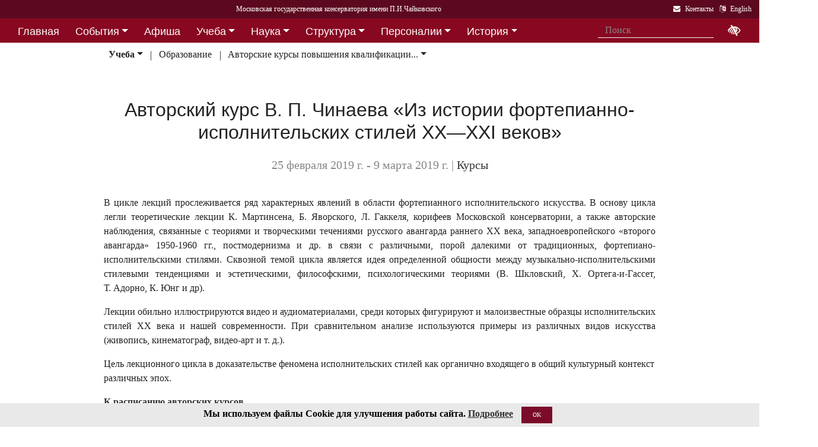

--- FILE ---
content_type: text/html; charset=utf-8
request_url: https://i1.mosconsv.ru/ru/event_p.aspx?id=151941
body_size: 15208
content:

<!DOCTYPE html>
<html lang="ru">
<head><meta charset="utf-8" /><meta name="viewport" content="width=device-width, initial-scale=1, shrink-to-fit=no" /><meta http-equiv="x-ua-compatible" content="ie=edge" /><title>
	Московская консерватория - Авторский курс В. П. Чинаева «Из истории фортепианно-исполнительских стилей ХХ—ХХI веков»
</title>
<meta name="description" content="«Московская государственная консерватория имени П. И. Чайковского» - Официальный сайт" />    
<meta name="keywords" content="Московская консерватория, консерватория, МГК,  концерты,бзк,большой зал консерватории" />
<meta property="og:locale" content="ru_RU" />
<meta property="og:title" content="Авторский курс В. П. Чинаева «Из истории фортепианно-исполнительских стилей ХХ—ХХI веков»" />
<meta property="og:type" content="website" />
<meta property="og:url" content="" />
<meta property="og:image" content="" />
<meta property="fb:pages" content="195531763882762" />

<link rel="stylesheet" href="/css/mgk200624.min.css" />
    
<script type="text/javascript" src="/js/jquery-3.2.1.min.js"></script>
<noscript>
<link rel="stylesheet" href="https://maxcdn.bootstrapcdn.com/font-awesome/4.7.0/css/font-awesome.min.css" />
</noscript>
</head>
<body>
 
 <div lang="ru-RU">     
<header id="header">
<form method="post" action="./event_p.aspx?id=151941" id="aspnetForm">
<div class="aspNetHidden">
<input type="hidden" name="__VIEWSTATE" id="__VIEWSTATE" value="GFKAfP/tjdsEk7B2inrdrCU1yqjToIhXkjkpSf4gSDDoBfGHo7AIqzKZZQchhyWWMg9EaSH6zkH722xZdX74KlI9usk=" />
</div>

<div class="aspNetHidden">

	<input type="hidden" name="__VIEWSTATEGENERATOR" id="__VIEWSTATEGENERATOR" value="7302F26F" />
</div>
<div id="top-title" class="nav-title primary-color-dark">
<a tabindex="1" id="skiplink"  href="#main-content">Переход на основной текст <i class="fa fa-share" aria-label="пропустить навигацию и перейти на основной текст"></i></a>
<ul class="breadcrumb-dn"><li><a class="nav-link waves-effect waves-light" href="/ru/default.aspx"><span class="d-none d-lg-block">Московская государственная консерватория имени П.И.Чайковского</span><span class="d-md-block d-lg-none">Московская консерватория</span> </a></li></ul>

<ul class="top-icons ml-auto float-md-right ">
<li class="nav-item">
<a class="nav-link waves-effect waves-light text-white" href="/ru/page.aspx?id=124190" tabindex="9" ><i class="fa fa-envelope pr-2" data-toggle="tooltip" data-placement="bottom" title="На страницу Контакты"></i><span class="clearfix d-none d-sm-inline-block"> Контакты</span></a>
 </li> 
<li class="nav-item">
<a href="https://www.mosconsv.ru/en" class="nav-link waves-effect waves-light text-white" tabindex="10"><i class="fa fa-language pr-2" data-toggle="tooltip" data-placement="bottom" title="Change to English"></i><span class="clearfix d-none d-sm-inline-block"> English</span></a>
</li></ul></div></form>

<!--Navbar-->
<div class="d-flex justify-content-around" id="red-nav"><nav class="megamenu" >
<button id="t-button" tabindex="20" class="accessible-megamenu-toggle" aria-expanded="false"><span class="sr-only">Открыть - закрыть</span><span></span><span></span><span></span></button>
<ol id="mmenu" role="navigation">
<li class="nav-item "><h2><a href="/ru/" class=" flat ">Главная</a></h2><div class="cols-  d-none ">
<h2 class="pm-title"><a href="/ru/"></a></h2></div></li><li class="nav-item "><h2><a href="/ru/event" class=" dropdown-toggle ">События</a></h2><div class="cols-3">
<h2 class="pm-title"><a href="/ru/event">События</a></h2><p class="pm-text" > Новости, События, Анонсы, Объявления</p><ol><li class="amm-panel-group"><h3><a href="/ru/events/7308">Новости</a></h3><p>Мероприятия и последние новости<p><ol><li><a href="/ru/events/7307">Фестивали</a></li><li><a href="/ru/events/22209">Конкурсы</a></li><li><a href="/ru/events/125631">Мастер-классы и встречи</a><hr /></li><li><a href="/ru/events/22033">Конференции</a></li><li><a href="/ru/events/22034">Выставки</a></li><li><a href="/ru/events/155871">Партнёрские проекты</a></li><li><a href="/ru/articles.aspx">Колонка редактора</a></li></ol></li><li class="amm-panel-group"><h3><a href="/ru/events/125192">Объявления</a></h3><p>Объявления для сотрудников, педагогов и обучающихся<p><ol><li><a href="/ru/events/124497">Вакансии ППС</a></li><li><a href="/ru/events/124498">Вакансии сотрудников</a><hr /></li><li><a href="/ru/events/125855">Благодарности и поздравления</a><hr /></li><li><a href="/ru/events/130102">Перенос и замена концертов</a></li></ol></li><li class="amm-panel-group"><h3><a href="/ru/video.aspx">Хроника событий</a></h3><p>Фоторепортажи и видео<p><ol><li><a href="/ru/galleries/155944">Фото с концертов</a></li><li><a href="/ru/galleries/155871">Партнёрство - репортажи</a></li><li><a href="/ru/galleries/22034">Обзор Выставок</a></li><li><a href="/ru/galleries/125631">Мастер-классы</a></li><li><a href="/ru/galleries/125855">Премии и награды - фоторепортажи</a><hr /></li><li><a href="/ru/videos">Видеохроника</a></li></ol></li></ol></div></li><li class="nav-item "><h2><a href="/afisha" class=" flat ">Афиша</a></h2><div class="cols-  d-none ">
<h2 class="pm-title"><a href="/afisha"></a></h2></div></li><li class="nav-item "><h2><a href="/ru/edu" class=" dropdown-toggle ">Учеба</a></h2><div class="cols-4">
<h2 class="pm-title"><a href="/ru/edu">Учеба в МГК</a></h2><p class="pm-text" > Раздел для тех, кто учится или собирается учиться в консерватории</p><ol><li class="amm-panel-group"><h3><a href="/ru/events/155870">Объявления</a></h3><p>Расписание занятий и сессий<p><ol><li><a href="/ru/scheduler.aspx">Расписание</a></li><li><a href="/ru/events/125631">Мастер-классы</a></li><li><a href="/ru/baselist">Конкурсы</a></li><li><a href="/ru/eventdet/175389">Академическая мобильность</a><hr /></li><li><a href="/ru/videos.aspx?id=155872">Образовательное видео</a></li><li><a href="/ru/videos.aspx?id=125631">Видеофрагменты мастер-классов</a></li><li><a href="/ru/galleries/155870">Студенческая жизнь в фотографиях</a></li></ol></li><li class="amm-panel-group"><h3><a href="/ru/enter.aspx">Поступление</a></h3><p>Информация для поступающих в МГК<p><ol><li><a href="/ru/programm.aspx?id=135695">Абитуриенту - специалитет</a><hr /></li><li><a href="/ru/programm.aspx?id=129491">Поступление в аспирантуру</a></li><li><a href="/ru/programm.aspx?id=133748">Поступление в ассистентуру-стажировку</a><hr /></li><li><a href="/ru/groups/21436">Приемная комиссия</a></li></ol></li><li class="amm-panel-group"><h3><a href="/ru/edu">Программы обучения в МГК</a></h3><p>Программы обучения, по которым готовят специалистов в МГК<p><ol><li><a href="/ru/programm.aspx?id=135695">Специалитет</a></li><li><a href="/ru/programm.aspx?id=129850">Подкурсы на специалитет</a><hr /></li><li><a href="/ru/programm.aspx?id=129491">Аспирантура</a></li><li><a href="/ru/programm.aspx?id=133748">Ассистентура-стажировка</a></li><li><a href="/ru/programm.aspx?id=130300">Подкурсы в аспирантуру и ассистентуру</a></li></ol></li><li class="amm-panel-group"><h3><a href="/ru/edu#u-otdel">Структура</a></h3><p>Учебный отдел<p><ol><li><a href="/ru/caf.aspx?id=7251">Факультеты</a></li><li><a href="/ru/caf.aspx?id=7250">Кафедры</a></li><li><a href="/ru/groups/136793">Студенческий профсоюз</a><hr /></li><li><a href="/ru/groups/124172">Факультет повышения квалификации</a></li><li><a href="/ru/groups/156143">Международная школа</a><hr /></li><li><a href="https://lk.mosconsv.ru">Электронная образовательная среда</a></li></ol></li></ol></div></li><li class="nav-item "><h2><a href="/ru/nauka" class=" dropdown-toggle ">Наука</a></h2><div class="cols-4">
<h2 class="pm-title"><a href="/ru/nauka">Наука</a></h2><p class="pm-text" > Научные и научно-творческие подразделения</p><ol><li class="amm-panel-group"><h3><a href="/ru/nauka#n-prorec">Проректор</a></h3><p>Проректор по научной работе<p><ol><li><a href="/ru/events.aspx?type=22033">Конференции</a></li><li><a href="/ru/nauka#n-disser">Защиты диссертаций</a></li><li><a href="/ru/events/125542">Презентации</a><hr /></li><li><a href="/ru/videos/22033">Видеофрагменты конференций</a></li></ol></li><li class="amm-panel-group"><h3><a href="/ru/nauka#n-podraz">Структура</a></h3><p>Научные и научно-творческие подразделения<p><ol><li><a href="/ru/groups/120421">Диссертационный совет</a></li><li><a href="/ru/groups/120435">Архив</a></li><li><a href="/ru/groups/139436">СНТО</a></li><li><a href="/ru/groups/120422">Библиотека</a></li></ol></li><li class="amm-panel-group"><h3><a href="/ru/publications">Издания</a></h3><p>Книги, журналы, ноты и другие материалы<p><ol><li><a href="/ru/groups/120428">Издательский центр</a></li><li><a href="/ru/groups/128661">Редакция журнала</a></li><li><a href="/ru/groups/123722">Редакция газет</a><hr /></li><li><a href="/ru/disks.aspx">Компакт-диски</a></li><li><a href="/ru/groups/22012">Центр звукозаписи</a></li></ol></li><li class="amm-panel-group"><h3><a href="/ru/nauka#n-prorec">Научные центры</a></h3><ol><li><a href="/ru/groups/120431">Центр современной музыки</a></li><li><a href="/ru/groups/120432">Центр церковной музыки</a></li><li><a href="/ru/groups/120430">Центр народной музыки</a></li><li><a href="/ru/groups/120434">Центр электроакустической музыки</a></li></ol></li></ol></div></li><li class="nav-item "><h2><a href="/ru/structure" class=" dropdown-toggle ">Структура</a></h2><div class="cols-4">
<h2 class="pm-title"><a href="/ru/structure">Структура ВУЗа</a></h2><p class="pm-text" > Все подразделения консерватории</p><ol><li class="amm-panel-group"><h3><a href="/ru/structure.aspx?type=1">Подразделения</a></h3><p>Административные подразделения в алфавитном порядке<p><ol><li><a href="/ru/structure.aspx?">Подразделения по подчинению</a><hr /></li><li><a href="/ru/structure?type=2">Творческие подразделения</a></li></ol></li><li class="amm-panel-group"><h3><a href="/ru/groups/11155">Ректорат</a></h3><ol><li><a href="/ru/caf/7251">Факультеты</a></li><li><a href="/ru/caf/7250">Кафедры</a></li><li><a href="/ru/groups/123628">Учёный совет</a><hr /></li><li><a href="/ru/groups/124148">Учебно-методическое управление</a></li></ol></li><li class="amm-panel-group"><h3><a href="/sveden/">Сведения об образовательной организации</a></h3><p>Раскрытие информации согласно правилам Рособрнадзора<p><ol><li><a href="/ru/page/126291">Антикоррупционная политика</a></li><li><a href="/ru/page/178886">Антитеррористическая безопасность</a></li><li><a href="/ru/page/170180">Реквизиты</a></li></ol></li><li class="amm-panel-group"><h3><a href="/ru/page/124190">Контактная информация</a></h3><p>Адреса, телефоны, как нас найти<p><ol><li><a href="/ru/page.aspx?id=124381">О сайте</a><hr /></li><li><a href="/ru/groups/120223">Общежитие на Малой Грузинской</a></li><li><a href="/ru/groups/120224">Филиал общежития</a></li></ol></li></ol></div></li><li class="nav-item "><h2><a href="/ru/persons" class=" dropdown-toggle ">Персоналии</a></h2><div class="cols-3">
<h2 class="pm-title"><a href="/ru/persons">ППС</a></h2><p class="pm-text" > Профессорско-преподавательский состав</p><ol><li class="amm-panel-group"><h3><a href="/ru/musgroups.aspx">Творческие коллективы</a></h3><p>Оркестры, хоры и ансамбли <p><ol><li><a href="/ru/persons?id=21818">Концертмейстеры</a></li><li><a href="/ru/laureats.aspx">Наши лауреаты</a></li></ol></li><li class="amm-panel-group"><h3><a href="/ru/events/125192">Объявления</a></h3><p>Объявления для сотрудников<p><ol><li><a href="/ru/events.aspx?type=124497">Вакансии ППС</a></li><li><a href="/ru/events.aspx?type=124498">Вакансии сотрудников</a></li></ol></li><li class="amm-panel-group"><h3><a href="/ru/personhist">История - ППС</a></h3><p>Преподаватели, работавшие до настоящего времени<p><ol><li><a href="/ru/students_h.aspx">История - Студенты</a></li></ol></li></ol></div></li><li class="nav-item "><h2><a href="/ru/history" class=" dropdown-toggle ">История</a></h2><div class="cols-2">
<h2 class="pm-title"><a href="/ru/history">История</a></h2><p class="pm-text" > История Московской консерватории</p><ol><li class="amm-panel-group"><h3><a href="/ru/personhist">Преподаватели</a></h3><p>ППС консерватории до настоящего времени<p><ol><li><a href="/ru/studenthist">Выпускники</a><hr /></li><li><a href="/ru/groups/125844">Почетные профессора</a></li><li><a href="/ru/groups/120435">Архив консерватории</a></li></ol></li><li class="amm-panel-group"><h3><a href="/ru/groups/120423">Музей</a></h3><p>Музей имени Н. Г. Рубинштейна<p><ol><li><a href="/ru/books.aspx">Книги по истории</a><hr /></li><li><a href="/ru/videos/120595">Видео об истории консерватории</a></li></ol></li></ol></div></li><li class="nav-item "><h2><a href="/ru/partner" class=" dropdown-toggle ">Партнерство</a></h2><div class="cols-3">
<h2 class="pm-title"><a href="/ru/partner">Партнерство</a></h2><p class="pm-text" > Спонсоры и партнеры МГК</p><ol><li class="amm-panel-group"><h3><a href="/ru/caf/123573">Спонсоры</a></h3><p>Компании-спонсоры МГК<p><ol><li><a href="/ru/caf/123584">Партнеры</a><hr /></li><li><a href="/ru/events.aspx?type=155871">Мероприятия</a></li><li><a href="/ru/videos.aspx?id=155871">Хроника</a></li></ol></li><li class="amm-panel-group"><h3><a href="/ru/groups/124181">Попечительский совет</a></h3><p>Московской консерватории<p><ol><li><a href="/ru/groups/174344">Почетные профессора</a></li><li><a href="/ru/events.aspx?group_id=124181">События</a></li></ol></li><li class="amm-panel-group"><h3><a href="/ru/links.aspx">Ссылки</a></h3><p>Ссылки на дружественные сайты<p><ol><li><a href="/ru/links.aspx#mgk">Сайты МГК</a><hr /></li><li><a href="/ru/page/158147">Стратегия развития</a></li></ol></li></ol></div></li>
</ol><div class="nav-add">


<form class="form-inline mb-2 px-2 ml-1" action="/ru/search" id="searchbox_004889375489005212700:z2br2xmkozq" role="search">
<input type="hidden" name="cx" value="004889375489005212700:z2br2xmkozq" />
<input type="hidden" name="cof" value="FORID:11" />
<input type="hidden" name="ie" value="utf-8" />
<input type="hidden" name="oe" value="utf-8" />
<div class="waves-input-wrapper waves-effect waves-light">
<input class="form-control flat" onclick="" type="text" tabindex="0" name="q" id="googleSearch" placeholder="Поиск" autocomplete="off" /><input type="submit" name="sa" value=""  class="global-search-submit" />
</div></form>
<div class="acc"><a id="eyeOpen" tabindex="0" class="nav-link waves-effect waves-light" itemprop="copy"><i class="fa fa-low-vision fa-lg" data-toggle="tooltip" data-placement="bottom" title="если Вы плохо видите"></i></a> </div>
</div></nav></div>

<!-- top menu second level start -->

<!-- top menu second level end -->

<table id="ctl00_ctl00_ContentPlaceHolderBody_ContentPlaceHolderSecondMenu_ctl00_t1">

</table>

<nav class="navbar navbar-expand-md navbar-light  navbar-toggleable-md second-nav">
 <button class="navbar-toggler" type="button" data-toggle="collapse" data-target="#collapseBred" aria-controls="collapseEx2" aria-expanded="false" aria-label="Toggle navigation">
    <span class="navbar-toggler-icon"></span>
  </button>   
<div class="container"><div class="collapse navbar-collapse" id="collapseBred"><ul class="nav navbar-nav breadcrump">

<li class="nav-item dropdown">
<a href="/ru/edu" class="nav-link dropdown-toggle font-weight-bold" id="nd124186" data-toggle="dropdown" aria-haspopup="true" aria-expanded="false">Учеба</a>
<div class='dropdown-menu' aria-labelledby='nd124186'>

<a class='dropdown-item  font-weight-bold' href='/ru/edu' >Учеба</a>

<a class='dropdown-item  ' href='/ru/events.aspx?type=120628' >Курсы</a>

<a class='dropdown-item  ' href='/ru/events.aspx?type=155870' >Учеба</a>

<a class='dropdown-item  ' href='/ru/events.aspx?type=155872' >Образование</a>

</div>
</li>


<li class="nav-item ">
<a href="/ru/events/155872" class="nav-link " id="nd155872" data-toggle="" aria-haspopup="true" aria-expanded="false">Образование</a>





</li>


<li class="nav-item dropdown">
<a href="/ru/eventdet/156909" class="nav-link dropdown-toggle" id="nd156909" data-toggle="dropdown" aria-haspopup="true" aria-expanded="false">Авторские курсы повышения квалификации...</a>
<div class='dropdown-menu' aria-labelledby='nd156909'>

<a class='dropdown-item  font-weight-bold' href='/ru/event_p.aspx?id=156909' >Авторские курсы повышения квалификации 2018–2019</a>

<a class='dropdown-item  ' href='/ru/event_p.aspx?id=127981' >Авторский курс В. Н. Холоповой «Теория музыкального содержания»</a>

<a class='dropdown-item  ' href='/ru/event_p.aspx?id=127985' >Авторский курс Н. Г. Денисова «Старообрядческая богослужебная певческая культура»</a>

<a class='dropdown-item  ' href='/ru/event_p.aspx?id=127986' >Авторский курс В. С. Попова «Проблемы исполнительства на духовых инструментах»</a>

<a class='dropdown-item  ' href='/ru/event_p.aspx?id=127988' >Авторский курс С. С. Калинина «Искусство хорового дирижирования»</a>

<a class='dropdown-item  ' href='/ru/event_p.aspx?id=127989' >Авторский курс К. В. Зенкина и В. Н. Юнусовой «Современная музыка Запада и Востока. Пути взаимодействия»</a>

<a class='dropdown-item  ' href='/ru/event_p.aspx?id=127995' >Авторский курс С. В. Грохотова «Клавир и фортепиано: исполнительское искусство ХVIII — начала ХIХ веков»</a>

<a class='dropdown-item  ' href='/ru/event_p.aspx?id=127996' >Авторский курс И. Г. Соколова «Клавир и фортепиано: исполнительское искусство ХVIII — начала ХIХ веков»</a>

<a class='dropdown-item  ' href='/ru/event_p.aspx?id=127997' >Авторский курс М. С. Старчеус «Психолого-педагогические проблемы профессионального становления музыканта»</a>

<a class='dropdown-item  ' href='/ru/event_p.aspx?id=128001' >Авторский курс М. В. Карасёвой «Методология курса сольфеджио: новые психотехники»</a>

<a class='dropdown-item  ' href='/ru/event_p.aspx?id=128002' >Авторский курс Е. Д. Кривицкой «Инструментальный концерт от барокко к классицизму»</a>

<a class='dropdown-item  ' href='/ru/event_p.aspx?id=128004' >Авторский курс М. И. Каратыгиной «Общая методология курса "Музыкальные культуры мира"»</a>

<a class='dropdown-item  ' href='/ru/event_p.aspx?id=128005' >Авторский курс Т. А. Старостиной «Ладовая система русской народно-песенной культуры»</a>

<a class='dropdown-item  ' href='/ru/event_p.aspx?id=128006' >Авторский курс А. И. Смирнова «История, эстетика и технология электроакустической музыки»</a>

<a class='dropdown-item  ' href='/ru/event_p.aspx?id=128007' >Авторский курс А. З. Бондурянского «Инструментальный диалог в камерном ансамбле»</a>

<a class='dropdown-item  ' href='/ru/event_p.aspx?id=128008' >Авторский курс А. А. Коблякова «Музыкальная композиция: теория и практика»</a>

<a class='dropdown-item  ' href='/ru/event_p.aspx?id=128009' >Авторский курс Ю. В. Воронцова «Музыкальная композиция: теория и практика»</a>

<a class='dropdown-item  ' href='/ru/event_p.aspx?id=128074' >Авторский курс Л. Б. Шишхановой «Орган в исторической перспективе»</a>

<a class='dropdown-item  ' href='/ru/event_p.aspx?id=131940' >Авторский курс С. Г. Мураталиевой «Актуальные вопросы законодательства в области образования»</a>

<a class='dropdown-item  ' href='/ru/event_p.aspx?id=131941' >Авторский курс М. С. Высоцкой «Интертекстуальные тенденции в музыке второй половины ХХ века»</a>

<a class='dropdown-item  ' href='/ru/event_p.aspx?id=135513' >Авторский курс Т. С. Кюрегян «Курс музыкальной формы и его значение для развития музыкального мышления»</a>

<a class='dropdown-item  ' href='/ru/event_p.aspx?id=135514' >Авторский курс Ю. В. Москвы «Григорианская семиология (невменная нотация григорианского хорала)»</a>

<a class='dropdown-item  ' href='/ru/event_p.aspx?id=135700' >Авторский курс А. П. Груцыновой «Балет в современном театре»</a>

<a class='dropdown-item  ' href='/ru/event_p.aspx?id=135701' >Авторский курс О. А. Левко «Основы концертного менеджмента»</a>

<a class='dropdown-item  ' href='/ru/event_p.aspx?id=135702' >Авторский курс Е. М. Царёвой «"Неизвестный" XIX век. Опера, песни, камерно-инструментальные жанры»</a>

<a class='dropdown-item  ' href='/ru/event_p.aspx?id=139161' >Авторский курс Р. А. Насонова «Музыка Контрреформации: к истории барочной духовной оперы и оратории»</a>

<a class='dropdown-item  ' href='/ru/event_p.aspx?id=142584' >Авторский курс В. Ф. Жданова «Актуальные проблемы режиссуры музыкального театра»</a>

<a class='dropdown-item  ' href='/ru/event_p.aspx?id=142586' >Авторский курс Н. Н. Гиляровой «Актуальные проблемы современной фольклористики. Теория и практика»</a>

<a class='dropdown-item  ' href='/ru/event_p.aspx?id=142588' >Авторский курс И. В. Кирилловой «Вокальные циклы русских композиторов от Глинки до наших дней»</a>

<a class='dropdown-item  ' href='/ru/event_p.aspx?id=142589' >Авторский курс Л. Р. Джумановой «Инновационные методы преподавания сольфеджио»</a>

<a class='dropdown-item  ' href='/ru/event_p.aspx?id=142594' >Авторский курс Н. Ю. Плотниковой «Русская хоровая музыка эпохи барокко (конец XVII – середина XVIII века)»</a>

<a class='dropdown-item  ' href='/ru/event_p.aspx?id=142598' >Авторский курс Н. И. Тарасевича «Проблемы старинной полифонии»</a>

<a class='dropdown-item  ' href='/ru/event_p.aspx?id=146287' >Авторский курс А. В. Наумова «Вокально-исполнительская стилистика в музыке XX века»</a>

<a class='dropdown-item  ' href='/ru/event_p.aspx?id=151414' >Авторский курс О. В. Комарницкой «Современные методы анализа оперы»</a>

<a class='dropdown-item  ' href='/ru/event_p.aspx?id=151871' >Авторский курс Е. В. Ровенко «Методология гуманитарных наук и эстетическая мысль: пути пересечения»</a>

<a class='dropdown-item  ' href='/ru/event_p.aspx?id=151872' >Авторский курс Т. В. Цареградской «Анализ музыкального произведения в современном зарубежном музыковедении»</a>

<a class='dropdown-item  ' href='/ru/event_p.aspx?id=151941' >Авторский курс В. П. Чинаева «Из истории фортепианно-исполнительских стилей ХХ—ХХI веков»</a>

<a class='dropdown-item  ' href='/ru/event_p.aspx?id=152073' >Авторский курс М. И. Катунян «Музыкальная эстетика и поэтика Нового времени: эволюции и революции»</a>

<a class='dropdown-item  ' href='/ru/event_p.aspx?id=157972' >Авторский курс К. В. Зенкина и В. Н. Юнусовой «Современная музыка Запада и Востока. Пути взаимодействия»</a>

<a class='dropdown-item  ' href='/ru/event_p.aspx?id=157978' >Авторский курс А. В. Соловьёва «Современный хоровой репертуар»</a>

</div>
</li>

</ul></div></div></nav>

</asp:Table>  
</header>   
<main role="main">
<div class="container" id="main-content">

<div class="row">
<!-- Main news --> 
<div class="col-xl-8 col-md-12">
<section class="article-section">

<div class="article-text clearfix ">
<h1 class="h1-responsive text-center">Авторский курс В. П. Чинаева «Из истории фортепианно-исполнительских стилей ХХ—ХХI веков»</h1>
<h5 class="text-center text-muted clearfix"><span class="">   25 февраля 2019 г. - 9 марта 2019 г. </span> | <a class="" href="/ru/events/120628">Курсы</a></h5>
 

<div class="pb-3">

<div><p style="text-align: justify;">В цикле лекций прослеживается ряд характерных явлений в области  фортепианного исполнительского искусства. В&nbsp;основу цикла легли  теоретические лекции К.&nbsp;Мартинсена, Б.&nbsp;Яворского, Л.&nbsp;Гаккеля, корифеев  Московской консерватории, а&nbsp;также авторские наблюдения, связанные с&nbsp;теориями и творческими течениями русского авангарда раннего ХХ&nbsp;века, западноевропейского &laquo;второго авангарда&raquo; 1950-1960&nbsp;гг., постмодернизма и  др. в&nbsp;связи с&nbsp;различными, порой далекими от&nbsp;традиционных, фортепиано-исполнительскими стилями. Сквозной темой цикла является идея  определенной общности между музыкально-исполнительскими стилевыми  тенденциями и эстетическими, философскими, психологическими теориями (В.&nbsp;Шкловский, Х.&nbsp;Ортега-и-Гассет, Т.&nbsp;Адорно, К.&nbsp;Юнг и др).</p>
<p style="text-align: justify;">Лекции обильно иллюстрируются видео и аудиоматериалами, среди  которых фигурируют и малоизвестные образцы исполнительских стилей ХХ&nbsp;века и нашей современности. При сравнительном анализе используются примеры из различных видов искусства (живопись, кинематограф, видео-арт  и т.&nbsp;д.).</p>
<p>Цель лекционного цикла в доказательстве феномена исполнительских  стилей как органично входящего в общий культурный контекст различных  эпох.</p>
<p style="text-align: justify;"><a href="/ru/event_p.aspx?id=151838"><strong>К расписанию авторских курсов</strong></a></p></div> 
</div>
 
</div>
    </section>
<div class="text-center article-footer ">
    <h3 class="h3-responsive">
Поделиться
</h3>
<a href="#" data-social="vkontakte" class="btn-floating bg-so-vk" aria-label="Поделиться в сети в контакте"><i class="fa fa-vk"></i><span data-counter="vkontakte"></span></a>
<a href="https://t.me/share/url?url=https://i1.mosconsv.ru/ru/event_p.aspx?id=151941&text=" data-social="telegram" class="btn-floating bg-so-vk" aria-label="Поделиться в сети в Telegram"><i class="fa fa-telegram"></i><span data-counter="telegram"></span></a>


<a href="#" data-social="odnoklassniki" class="btn-floating  bg-so-ok" aria-label="Поделиться в одноклассниках"><i class="fa fa-odnoklassniki"></i><span data-counter="odnoklassniki"></span></a>




</div>

<div class="row">
<div class="col-md-4 mb-r">
<div class="view overlay hm-white-slight"><img src="//i1.mosconsv.ru/0/400/700/80/EventImg/2018/fpk_2018.jpg"><a href="/ru/event_p.aspx?id=156909"><div class="mask waves-effect waves-light"></div></a></div>
</div>
<div class="col-md-8 mb-r"><h4><a href="/ru/event_p.aspx?id=156909">Авторские курсы повышения квалификации 2018–2019</a></h4>
<p><p>Авторские курсы факультета повышения квалификации 2017&ndash;2018 учебного года</p></p>
</div></div>

<hr class="between-sections clearfix">
<section class="section mb-4">
 <h4 class="font-weight-bold">Ссылки</h4><hr class="primary-color title-hr">   
<div class="row text-left mt-3 person-2-col">
<div class="single-news col-md-6">
<div class="row ">
<div class="col-9 b-md-l">
<h5><a href="/ru/person/8755">Владимир  Чинаев</a></h5>
 <p class="card-text"></p>
</div>
<div class="col-3 pl-0">
<div class="view overlay hm-white-slight z-depth-1-half">
<a href="/ru/person/8755"><img src="//i1.mosconsv.ru/287/100/140/80/tchinaev.jpg" class="img-fluid" alt="Владимир Чинаев">
 <div class="mask waves-effect waves-light"></div></a>
</div>
</div>
</div></div>

</div></section>



</div><!-- Main news -->
<!-- Sidebar -->
<div class="col-xl-4 col-md-12 widget-column">




 <!-- right column end -->  
</div></div>

</div>
</main>

</div>    

<span id="mobilephone"></span>

    
<div class="bottom-menu mt-4 pb-1 b-t pt-2">
<div class="container">		
<ul class="nav ">
<li><a href="/ru/structure">Структура</a></li>
<li><a href="/sveden/">Сведения об образовательной организации</a></li>
<li><a href="/ru/page/192690">Национальные проекты России</a></li>
<li><a href="/ru/page/178886">Антитеррор</a></li>
<li><a href="/ru/page/179788">Пожарная безопасность</a></li>
<li><a href="/ru/links.aspx">Ссылки</a></li>
<li><a href="/ru/page/124381">О сайте</a></li>
<li><a href="/ru/page/124190">Контакты</a></li>

</ul></div></div>
<footer class="page-footer center-on-small-only" lang="ru-RU">     
    
<div class="container"><div class="row">
<div class="col-lg-4 "><h5 class="title text-white"><b>Билетные кассы</b></h5>                        
                    <ul class="footer-posts list-unstyled">
<li><b>Кассы работают с 12:00 до 21:00 (перерыв 15:00-15:30)</li>
<li><b>Бронирование билетов:</b> 8 (495) 695-89-05,<br />с понедельника по пятницу; 12:00-18:00 (перерыв 15:00-15:30)</li>
                        <li><b>Справки по билетам: 8 (495) 629-91-68</b><br /></li>
                        <li><a href="/ru/page/175184">График работы справочной (смотреть)</a><br /></li>
                    </ul></div><div class="col-lg-4 "><h5 class="title"><a href="/ru/page/124381">О Сайте</a></h5>
                    <p>Федеральное государственное бюджетное образовательное учреждение высшего образования <br />"Московская государственная консерватория имени П.И.Чайковского"</p>                   
                    <p><a href="/ru/page/124190">Перейти на страницу Контакты...</a> </p></div><div class="col-lg-4 "><h5 class="title"><a href="/ru/page/124190">Контакты</a></h5>                       
                    <div><i class="fa fa-home mr-1"></i> 125009 Москва,</div>
                     <div class="ml-4"> ул Большая Никитская 13/6</div>
                    <div><i class="fa fa-envelope mr-1"></i> document@mosconsv.ru</div>
                    <div><i class="fa fa-phone mr-1"></i> +7 495 629-20-60 (только по ВУЗу)</div>
                    <div><i class="fa fa-print mr-1"></i> +7 495 629-20-60 (канцелярия)</div></div>
</div></div>


<div class="footer-socials"> 
 <a href="https://t.me/mgcons" target="_blank" class="btn-floating btn-default bg-so-ins" aria-label="страница консерватории в Телеграм"> 
               <i class="fa fa-telegram"></i> Новости</a>  <a href="https://t.me/mosconsv" target="_blank" class="btn-floating btn-default bg-so-ins" aria-label="TG Афиша"> 
               <i class="fa fa-telegram"></i> Афиша</a>  <a href="https://www.youtube.com/user/MoscowConservatory" target="_blank" class="btn-floating btn-default bg-so-yt"><i class="fa fa-youtube" aria-label="страница консерватории в Youtube"></i> Youtube</a>  <a href="https://max.ru/mosconsv" target="_blank" class="btn-floating btn-default bg-so-tw"><i class="fa fa-tw" aria-label="страница консерватории Max"></i> Max</a>  <a href="https://vk.com/mosconsv" target="_blank" class="btn-floating btn-default bg-so-vk"><i class="fa fa-vk" aria-label="страница консерватории Vkontakte"></i> Новости</a>  <a href="https://vk.com/concerts_mgk" target="_blank" class="btn-floating btn-default bg-so-vk"><i class="fa fa-vk" aria-label="Афиша"></i> Афиша</a>  <a href="https://rutube.ru/channel/6037893/" target="blank" class="btn-floating btn-default bg-so-yt" aria-label="Афиша в Телеграм"> 
               <i class="fa fa-play-circle"></i> Rutube</a> 
</div>



<div class="footer-copyright">
<div class="container-fluid">
                © 2010-2026 Московская государственная консерватория имени П.И.Чайковского. Все права защищены.
</div>
        </div>       
    </footer>
    <!-- START Bootstrap-Cookie-Alert -->
<div class="alert text-center cookiealert" role="alert">
    <b>Мы используем файлы Cookie для улучшения работы сайта.  <a href="http://www.mosconsv.ru/ru/page.aspx?id=168484" target="_blank">Подробнее</a></b>
    <button type="button" class="btn btn-primary btn-sm acceptcookies">OK</button>
</div>
<!-- END Bootstrap-Cookie-Alert -->
    

 <!-- SCRIPTS -->
<script  type="text/javascript" src="/js/popper.min.js"></script>
<script  type="text/javascript" src="/js/bootstrap4.1.0.min.js"></script>
 
   
<script src="/js/mgk280422.js"></script>
    
<script> 
    // $('#nav-main').okayNav();
      $('.megamenu').accessibleMegaMenu();
     (function () {  
         
         $("img.lazy").Lazy({
         //delay: 50
     });
     var script = document.createElement('script');
     script.src = "/js/bvi1.js";
     document.body.appendChild(script);  

//show active tab anyway
        var orphan=true;
         var tabshead = $('.classic-tabs li a');                     
         if (tabshead.length !=0) {
             $.each(tabshead, function (i, val) {
                 if ($(this).hasClass('active')) { orphan = false; }
             });
             if (orphan) {
                 var t = $('.classic-tabs  li:first-child a').tab('show');
             }
         }
})();
 </script> 

  
<!--image -->
<link rel="stylesheet" href="/css/photoswipe.css">  
<div class=pswp aria-hidden=true role=dialog tabindex=-1><div class="pswp__bg"></div><div class="pswp__scroll-wrap"><div class="pswp__container"><div class="pswp__item"></div><div class="pswp__item"></div><div class="pswp__item"></div></div><div class="pswp__ui pswp__ui--hidden"><div class=pswp__top-bar><div class=pswp__counter></div><button class="pswp__button pswp__button--close" title="Close (Esc)"></button> <button class="pswp__button pswp__button--share" title=Share></button> <button class="pswp__button pswp__button--fs" title="Toggle fullscreen"></button> <button class="pswp__button pswp__button--zoom" title="Zoom in/out"></button><div class=pswp__preloader><div class=pswp__preloader__icn><div class=pswp__preloader__cut><div class=pswp__preloader__donut></div></div></div></div></div><div class="pswp__share-modal pswp__share-modal--hidden pswp__single-tap"><div class="pswp__share-tooltip"></div></div><button class="pswp__button pswp__button--arrow--left" title="Previous (arrow left)"></button> <button class="pswp__button pswp__button--arrow--right" title="Next (arrow right)"></button><div class="pswp__caption"><div class="pswp__caption__center"></div></div></div></div></div>    
<!-- end image -->
<script src="/js/photoswipe.min.js"></script>
<script src="/js/g-share-big.min.js"></script>  
<script>
    (function () {

 initPhotoSwipeFromDOM('.my-gallery');
        
})();
</script>




<script>
    function downloadGoogleAn() {
        var giftofspeed = document.createElement('link');
        giftofspeed.rel = 'stylesheet';
        giftofspeed.href = 'https://maxcdn.bootstrapcdn.com/font-awesome/4.7.0/css/font-awesome.min.css';
        giftofspeed.type = 'text/css';
        var godefer = document.getElementsByTagName('link')[0];
        godefer.parentNode.insertBefore(giftofspeed, godefer);
        //google-------------
        var element = document.createElement("script");
        element.src = "https://www.googletagmanager.com/gtag/js?id=UA-18338028-1";
        document.body.appendChild(element);
        //--------
        window.dataLayer = window.dataLayer || [];
        function gtag() { dataLayer.push(arguments); }
        gtag('js', new Date());
        gtag('config', 'UA-18338028-1');
    }


    // Check for browser support of event handling capability
    if (window.addEventListener)
        window.addEventListener("load", downloadGoogleAn, false);
    else if (window.attachEvent)
        window.attachEvent("onload", downloadGoogleAn);
    else window.onload = ddownloadGoogleAn;
    //--
</script>
</body>
</html>